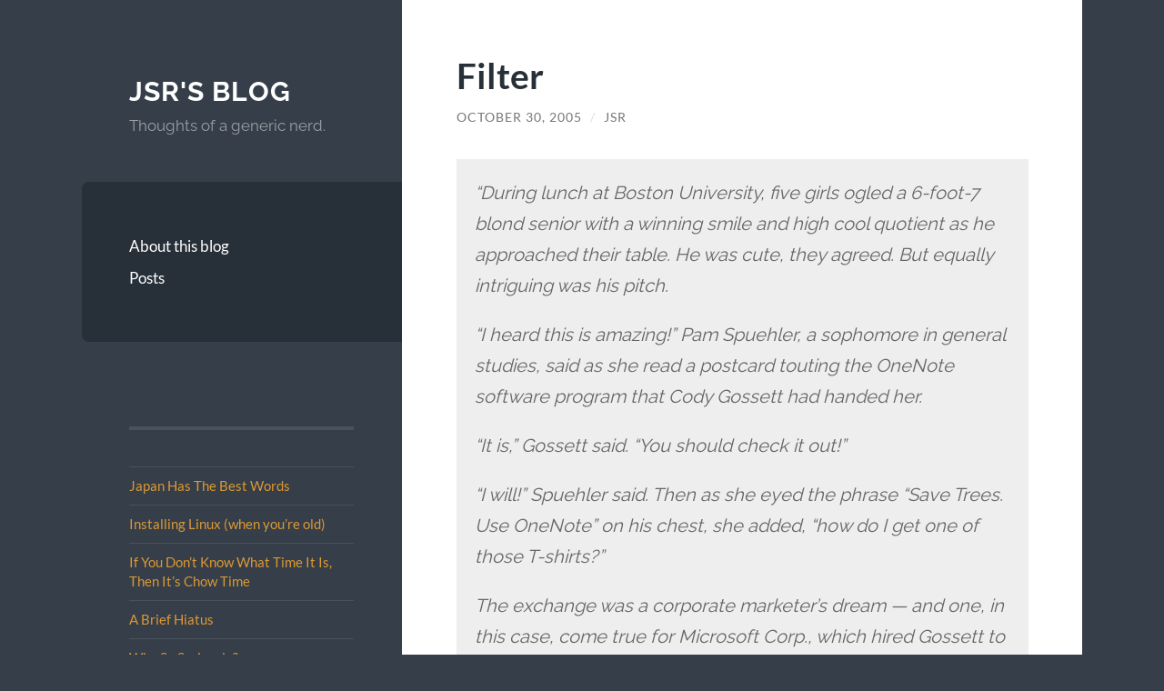

--- FILE ---
content_type: text/html; charset=UTF-8
request_url: https://blog.jsr.com/349/
body_size: 12811
content:
<!DOCTYPE html>

<html lang="en-NZ">

	<head>

		<meta charset="UTF-8">
		<meta name="viewport" content="width=device-width, initial-scale=1.0" >

		<link rel="profile" href="http://gmpg.org/xfn/11">

		<title>Filter &#8211; JSR&#039;s Blog</title>
<meta name='robots' content='max-image-preview:large' />
<link rel="alternate" type="application/rss+xml" title="JSR&#039;s Blog &raquo; Feed" href="https://blog.jsr.com/feed/" />
<link rel="alternate" type="application/rss+xml" title="JSR&#039;s Blog &raquo; Comments Feed" href="https://blog.jsr.com/comments/feed/" />
<link rel="alternate" type="application/rss+xml" title="JSR&#039;s Blog &raquo; Filter Comments Feed" href="https://blog.jsr.com/349/feed/" />
<link rel="alternate" title="oEmbed (JSON)" type="application/json+oembed" href="https://blog.jsr.com/wp-json/oembed/1.0/embed?url=https%3A%2F%2Fblog.jsr.com%2F349%2F" />
<link rel="alternate" title="oEmbed (XML)" type="text/xml+oembed" href="https://blog.jsr.com/wp-json/oembed/1.0/embed?url=https%3A%2F%2Fblog.jsr.com%2F349%2F&#038;format=xml" />
<style id='wp-img-auto-sizes-contain-inline-css' type='text/css'>
img:is([sizes=auto i],[sizes^="auto," i]){contain-intrinsic-size:3000px 1500px}
/*# sourceURL=wp-img-auto-sizes-contain-inline-css */
</style>
<style id='wp-emoji-styles-inline-css' type='text/css'>

	img.wp-smiley, img.emoji {
		display: inline !important;
		border: none !important;
		box-shadow: none !important;
		height: 1em !important;
		width: 1em !important;
		margin: 0 0.07em !important;
		vertical-align: -0.1em !important;
		background: none !important;
		padding: 0 !important;
	}
/*# sourceURL=wp-emoji-styles-inline-css */
</style>
<style id='wp-block-library-inline-css' type='text/css'>
:root{--wp-block-synced-color:#7a00df;--wp-block-synced-color--rgb:122,0,223;--wp-bound-block-color:var(--wp-block-synced-color);--wp-editor-canvas-background:#ddd;--wp-admin-theme-color:#007cba;--wp-admin-theme-color--rgb:0,124,186;--wp-admin-theme-color-darker-10:#006ba1;--wp-admin-theme-color-darker-10--rgb:0,107,160.5;--wp-admin-theme-color-darker-20:#005a87;--wp-admin-theme-color-darker-20--rgb:0,90,135;--wp-admin-border-width-focus:2px}@media (min-resolution:192dpi){:root{--wp-admin-border-width-focus:1.5px}}.wp-element-button{cursor:pointer}:root .has-very-light-gray-background-color{background-color:#eee}:root .has-very-dark-gray-background-color{background-color:#313131}:root .has-very-light-gray-color{color:#eee}:root .has-very-dark-gray-color{color:#313131}:root .has-vivid-green-cyan-to-vivid-cyan-blue-gradient-background{background:linear-gradient(135deg,#00d084,#0693e3)}:root .has-purple-crush-gradient-background{background:linear-gradient(135deg,#34e2e4,#4721fb 50%,#ab1dfe)}:root .has-hazy-dawn-gradient-background{background:linear-gradient(135deg,#faaca8,#dad0ec)}:root .has-subdued-olive-gradient-background{background:linear-gradient(135deg,#fafae1,#67a671)}:root .has-atomic-cream-gradient-background{background:linear-gradient(135deg,#fdd79a,#004a59)}:root .has-nightshade-gradient-background{background:linear-gradient(135deg,#330968,#31cdcf)}:root .has-midnight-gradient-background{background:linear-gradient(135deg,#020381,#2874fc)}:root{--wp--preset--font-size--normal:16px;--wp--preset--font-size--huge:42px}.has-regular-font-size{font-size:1em}.has-larger-font-size{font-size:2.625em}.has-normal-font-size{font-size:var(--wp--preset--font-size--normal)}.has-huge-font-size{font-size:var(--wp--preset--font-size--huge)}.has-text-align-center{text-align:center}.has-text-align-left{text-align:left}.has-text-align-right{text-align:right}.has-fit-text{white-space:nowrap!important}#end-resizable-editor-section{display:none}.aligncenter{clear:both}.items-justified-left{justify-content:flex-start}.items-justified-center{justify-content:center}.items-justified-right{justify-content:flex-end}.items-justified-space-between{justify-content:space-between}.screen-reader-text{border:0;clip-path:inset(50%);height:1px;margin:-1px;overflow:hidden;padding:0;position:absolute;width:1px;word-wrap:normal!important}.screen-reader-text:focus{background-color:#ddd;clip-path:none;color:#444;display:block;font-size:1em;height:auto;left:5px;line-height:normal;padding:15px 23px 14px;text-decoration:none;top:5px;width:auto;z-index:100000}html :where(.has-border-color){border-style:solid}html :where([style*=border-top-color]){border-top-style:solid}html :where([style*=border-right-color]){border-right-style:solid}html :where([style*=border-bottom-color]){border-bottom-style:solid}html :where([style*=border-left-color]){border-left-style:solid}html :where([style*=border-width]){border-style:solid}html :where([style*=border-top-width]){border-top-style:solid}html :where([style*=border-right-width]){border-right-style:solid}html :where([style*=border-bottom-width]){border-bottom-style:solid}html :where([style*=border-left-width]){border-left-style:solid}html :where(img[class*=wp-image-]){height:auto;max-width:100%}:where(figure){margin:0 0 1em}html :where(.is-position-sticky){--wp-admin--admin-bar--position-offset:var(--wp-admin--admin-bar--height,0px)}@media screen and (max-width:600px){html :where(.is-position-sticky){--wp-admin--admin-bar--position-offset:0px}}

/*# sourceURL=wp-block-library-inline-css */
</style><style id='wp-block-latest-posts-inline-css' type='text/css'>
.wp-block-latest-posts{box-sizing:border-box}.wp-block-latest-posts.alignleft{margin-right:2em}.wp-block-latest-posts.alignright{margin-left:2em}.wp-block-latest-posts.wp-block-latest-posts__list{list-style:none}.wp-block-latest-posts.wp-block-latest-posts__list li{clear:both;overflow-wrap:break-word}.wp-block-latest-posts.is-grid{display:flex;flex-wrap:wrap}.wp-block-latest-posts.is-grid li{margin:0 1.25em 1.25em 0;width:100%}@media (min-width:600px){.wp-block-latest-posts.columns-2 li{width:calc(50% - .625em)}.wp-block-latest-posts.columns-2 li:nth-child(2n){margin-right:0}.wp-block-latest-posts.columns-3 li{width:calc(33.33333% - .83333em)}.wp-block-latest-posts.columns-3 li:nth-child(3n){margin-right:0}.wp-block-latest-posts.columns-4 li{width:calc(25% - .9375em)}.wp-block-latest-posts.columns-4 li:nth-child(4n){margin-right:0}.wp-block-latest-posts.columns-5 li{width:calc(20% - 1em)}.wp-block-latest-posts.columns-5 li:nth-child(5n){margin-right:0}.wp-block-latest-posts.columns-6 li{width:calc(16.66667% - 1.04167em)}.wp-block-latest-posts.columns-6 li:nth-child(6n){margin-right:0}}:root :where(.wp-block-latest-posts.is-grid){padding:0}:root :where(.wp-block-latest-posts.wp-block-latest-posts__list){padding-left:0}.wp-block-latest-posts__post-author,.wp-block-latest-posts__post-date{display:block;font-size:.8125em}.wp-block-latest-posts__post-excerpt,.wp-block-latest-posts__post-full-content{margin-bottom:1em;margin-top:.5em}.wp-block-latest-posts__featured-image a{display:inline-block}.wp-block-latest-posts__featured-image img{height:auto;max-width:100%;width:auto}.wp-block-latest-posts__featured-image.alignleft{float:left;margin-right:1em}.wp-block-latest-posts__featured-image.alignright{float:right;margin-left:1em}.wp-block-latest-posts__featured-image.aligncenter{margin-bottom:1em;text-align:center}
/*# sourceURL=https://blog.jsr.com/wp-includes/blocks/latest-posts/style.min.css */
</style>
<style id='wp-block-group-inline-css' type='text/css'>
.wp-block-group{box-sizing:border-box}:where(.wp-block-group.wp-block-group-is-layout-constrained){position:relative}
/*# sourceURL=https://blog.jsr.com/wp-includes/blocks/group/style.min.css */
</style>
<style id='wp-block-social-links-inline-css' type='text/css'>
.wp-block-social-links{background:none;box-sizing:border-box;margin-left:0;padding-left:0;padding-right:0;text-indent:0}.wp-block-social-links .wp-social-link a,.wp-block-social-links .wp-social-link a:hover{border-bottom:0;box-shadow:none;text-decoration:none}.wp-block-social-links .wp-social-link svg{height:1em;width:1em}.wp-block-social-links .wp-social-link span:not(.screen-reader-text){font-size:.65em;margin-left:.5em;margin-right:.5em}.wp-block-social-links.has-small-icon-size{font-size:16px}.wp-block-social-links,.wp-block-social-links.has-normal-icon-size{font-size:24px}.wp-block-social-links.has-large-icon-size{font-size:36px}.wp-block-social-links.has-huge-icon-size{font-size:48px}.wp-block-social-links.aligncenter{display:flex;justify-content:center}.wp-block-social-links.alignright{justify-content:flex-end}.wp-block-social-link{border-radius:9999px;display:block}@media not (prefers-reduced-motion){.wp-block-social-link{transition:transform .1s ease}}.wp-block-social-link{height:auto}.wp-block-social-link a{align-items:center;display:flex;line-height:0}.wp-block-social-link:hover{transform:scale(1.1)}.wp-block-social-links .wp-block-social-link.wp-social-link{display:inline-block;margin:0;padding:0}.wp-block-social-links .wp-block-social-link.wp-social-link .wp-block-social-link-anchor,.wp-block-social-links .wp-block-social-link.wp-social-link .wp-block-social-link-anchor svg,.wp-block-social-links .wp-block-social-link.wp-social-link .wp-block-social-link-anchor:active,.wp-block-social-links .wp-block-social-link.wp-social-link .wp-block-social-link-anchor:hover,.wp-block-social-links .wp-block-social-link.wp-social-link .wp-block-social-link-anchor:visited{color:currentColor;fill:currentColor}:where(.wp-block-social-links:not(.is-style-logos-only)) .wp-social-link{background-color:#f0f0f0;color:#444}:where(.wp-block-social-links:not(.is-style-logos-only)) .wp-social-link-amazon{background-color:#f90;color:#fff}:where(.wp-block-social-links:not(.is-style-logos-only)) .wp-social-link-bandcamp{background-color:#1ea0c3;color:#fff}:where(.wp-block-social-links:not(.is-style-logos-only)) .wp-social-link-behance{background-color:#0757fe;color:#fff}:where(.wp-block-social-links:not(.is-style-logos-only)) .wp-social-link-bluesky{background-color:#0a7aff;color:#fff}:where(.wp-block-social-links:not(.is-style-logos-only)) .wp-social-link-codepen{background-color:#1e1f26;color:#fff}:where(.wp-block-social-links:not(.is-style-logos-only)) .wp-social-link-deviantart{background-color:#02e49b;color:#fff}:where(.wp-block-social-links:not(.is-style-logos-only)) .wp-social-link-discord{background-color:#5865f2;color:#fff}:where(.wp-block-social-links:not(.is-style-logos-only)) .wp-social-link-dribbble{background-color:#e94c89;color:#fff}:where(.wp-block-social-links:not(.is-style-logos-only)) .wp-social-link-dropbox{background-color:#4280ff;color:#fff}:where(.wp-block-social-links:not(.is-style-logos-only)) .wp-social-link-etsy{background-color:#f45800;color:#fff}:where(.wp-block-social-links:not(.is-style-logos-only)) .wp-social-link-facebook{background-color:#0866ff;color:#fff}:where(.wp-block-social-links:not(.is-style-logos-only)) .wp-social-link-fivehundredpx{background-color:#000;color:#fff}:where(.wp-block-social-links:not(.is-style-logos-only)) .wp-social-link-flickr{background-color:#0461dd;color:#fff}:where(.wp-block-social-links:not(.is-style-logos-only)) .wp-social-link-foursquare{background-color:#e65678;color:#fff}:where(.wp-block-social-links:not(.is-style-logos-only)) .wp-social-link-github{background-color:#24292d;color:#fff}:where(.wp-block-social-links:not(.is-style-logos-only)) .wp-social-link-goodreads{background-color:#eceadd;color:#382110}:where(.wp-block-social-links:not(.is-style-logos-only)) .wp-social-link-google{background-color:#ea4434;color:#fff}:where(.wp-block-social-links:not(.is-style-logos-only)) .wp-social-link-gravatar{background-color:#1d4fc4;color:#fff}:where(.wp-block-social-links:not(.is-style-logos-only)) .wp-social-link-instagram{background-color:#f00075;color:#fff}:where(.wp-block-social-links:not(.is-style-logos-only)) .wp-social-link-lastfm{background-color:#e21b24;color:#fff}:where(.wp-block-social-links:not(.is-style-logos-only)) .wp-social-link-linkedin{background-color:#0d66c2;color:#fff}:where(.wp-block-social-links:not(.is-style-logos-only)) .wp-social-link-mastodon{background-color:#3288d4;color:#fff}:where(.wp-block-social-links:not(.is-style-logos-only)) .wp-social-link-medium{background-color:#000;color:#fff}:where(.wp-block-social-links:not(.is-style-logos-only)) .wp-social-link-meetup{background-color:#f6405f;color:#fff}:where(.wp-block-social-links:not(.is-style-logos-only)) .wp-social-link-patreon{background-color:#000;color:#fff}:where(.wp-block-social-links:not(.is-style-logos-only)) .wp-social-link-pinterest{background-color:#e60122;color:#fff}:where(.wp-block-social-links:not(.is-style-logos-only)) .wp-social-link-pocket{background-color:#ef4155;color:#fff}:where(.wp-block-social-links:not(.is-style-logos-only)) .wp-social-link-reddit{background-color:#ff4500;color:#fff}:where(.wp-block-social-links:not(.is-style-logos-only)) .wp-social-link-skype{background-color:#0478d7;color:#fff}:where(.wp-block-social-links:not(.is-style-logos-only)) .wp-social-link-snapchat{background-color:#fefc00;color:#fff;stroke:#000}:where(.wp-block-social-links:not(.is-style-logos-only)) .wp-social-link-soundcloud{background-color:#ff5600;color:#fff}:where(.wp-block-social-links:not(.is-style-logos-only)) .wp-social-link-spotify{background-color:#1bd760;color:#fff}:where(.wp-block-social-links:not(.is-style-logos-only)) .wp-social-link-telegram{background-color:#2aabee;color:#fff}:where(.wp-block-social-links:not(.is-style-logos-only)) .wp-social-link-threads{background-color:#000;color:#fff}:where(.wp-block-social-links:not(.is-style-logos-only)) .wp-social-link-tiktok{background-color:#000;color:#fff}:where(.wp-block-social-links:not(.is-style-logos-only)) .wp-social-link-tumblr{background-color:#011835;color:#fff}:where(.wp-block-social-links:not(.is-style-logos-only)) .wp-social-link-twitch{background-color:#6440a4;color:#fff}:where(.wp-block-social-links:not(.is-style-logos-only)) .wp-social-link-twitter{background-color:#1da1f2;color:#fff}:where(.wp-block-social-links:not(.is-style-logos-only)) .wp-social-link-vimeo{background-color:#1eb7ea;color:#fff}:where(.wp-block-social-links:not(.is-style-logos-only)) .wp-social-link-vk{background-color:#4680c2;color:#fff}:where(.wp-block-social-links:not(.is-style-logos-only)) .wp-social-link-wordpress{background-color:#3499cd;color:#fff}:where(.wp-block-social-links:not(.is-style-logos-only)) .wp-social-link-whatsapp{background-color:#25d366;color:#fff}:where(.wp-block-social-links:not(.is-style-logos-only)) .wp-social-link-x{background-color:#000;color:#fff}:where(.wp-block-social-links:not(.is-style-logos-only)) .wp-social-link-yelp{background-color:#d32422;color:#fff}:where(.wp-block-social-links:not(.is-style-logos-only)) .wp-social-link-youtube{background-color:red;color:#fff}:where(.wp-block-social-links.is-style-logos-only) .wp-social-link{background:none}:where(.wp-block-social-links.is-style-logos-only) .wp-social-link svg{height:1.25em;width:1.25em}:where(.wp-block-social-links.is-style-logos-only) .wp-social-link-amazon{color:#f90}:where(.wp-block-social-links.is-style-logos-only) .wp-social-link-bandcamp{color:#1ea0c3}:where(.wp-block-social-links.is-style-logos-only) .wp-social-link-behance{color:#0757fe}:where(.wp-block-social-links.is-style-logos-only) .wp-social-link-bluesky{color:#0a7aff}:where(.wp-block-social-links.is-style-logos-only) .wp-social-link-codepen{color:#1e1f26}:where(.wp-block-social-links.is-style-logos-only) .wp-social-link-deviantart{color:#02e49b}:where(.wp-block-social-links.is-style-logos-only) .wp-social-link-discord{color:#5865f2}:where(.wp-block-social-links.is-style-logos-only) .wp-social-link-dribbble{color:#e94c89}:where(.wp-block-social-links.is-style-logos-only) .wp-social-link-dropbox{color:#4280ff}:where(.wp-block-social-links.is-style-logos-only) .wp-social-link-etsy{color:#f45800}:where(.wp-block-social-links.is-style-logos-only) .wp-social-link-facebook{color:#0866ff}:where(.wp-block-social-links.is-style-logos-only) .wp-social-link-fivehundredpx{color:#000}:where(.wp-block-social-links.is-style-logos-only) .wp-social-link-flickr{color:#0461dd}:where(.wp-block-social-links.is-style-logos-only) .wp-social-link-foursquare{color:#e65678}:where(.wp-block-social-links.is-style-logos-only) .wp-social-link-github{color:#24292d}:where(.wp-block-social-links.is-style-logos-only) .wp-social-link-goodreads{color:#382110}:where(.wp-block-social-links.is-style-logos-only) .wp-social-link-google{color:#ea4434}:where(.wp-block-social-links.is-style-logos-only) .wp-social-link-gravatar{color:#1d4fc4}:where(.wp-block-social-links.is-style-logos-only) .wp-social-link-instagram{color:#f00075}:where(.wp-block-social-links.is-style-logos-only) .wp-social-link-lastfm{color:#e21b24}:where(.wp-block-social-links.is-style-logos-only) .wp-social-link-linkedin{color:#0d66c2}:where(.wp-block-social-links.is-style-logos-only) .wp-social-link-mastodon{color:#3288d4}:where(.wp-block-social-links.is-style-logos-only) .wp-social-link-medium{color:#000}:where(.wp-block-social-links.is-style-logos-only) .wp-social-link-meetup{color:#f6405f}:where(.wp-block-social-links.is-style-logos-only) .wp-social-link-patreon{color:#000}:where(.wp-block-social-links.is-style-logos-only) .wp-social-link-pinterest{color:#e60122}:where(.wp-block-social-links.is-style-logos-only) .wp-social-link-pocket{color:#ef4155}:where(.wp-block-social-links.is-style-logos-only) .wp-social-link-reddit{color:#ff4500}:where(.wp-block-social-links.is-style-logos-only) .wp-social-link-skype{color:#0478d7}:where(.wp-block-social-links.is-style-logos-only) .wp-social-link-snapchat{color:#fff;stroke:#000}:where(.wp-block-social-links.is-style-logos-only) .wp-social-link-soundcloud{color:#ff5600}:where(.wp-block-social-links.is-style-logos-only) .wp-social-link-spotify{color:#1bd760}:where(.wp-block-social-links.is-style-logos-only) .wp-social-link-telegram{color:#2aabee}:where(.wp-block-social-links.is-style-logos-only) .wp-social-link-threads{color:#000}:where(.wp-block-social-links.is-style-logos-only) .wp-social-link-tiktok{color:#000}:where(.wp-block-social-links.is-style-logos-only) .wp-social-link-tumblr{color:#011835}:where(.wp-block-social-links.is-style-logos-only) .wp-social-link-twitch{color:#6440a4}:where(.wp-block-social-links.is-style-logos-only) .wp-social-link-twitter{color:#1da1f2}:where(.wp-block-social-links.is-style-logos-only) .wp-social-link-vimeo{color:#1eb7ea}:where(.wp-block-social-links.is-style-logos-only) .wp-social-link-vk{color:#4680c2}:where(.wp-block-social-links.is-style-logos-only) .wp-social-link-whatsapp{color:#25d366}:where(.wp-block-social-links.is-style-logos-only) .wp-social-link-wordpress{color:#3499cd}:where(.wp-block-social-links.is-style-logos-only) .wp-social-link-x{color:#000}:where(.wp-block-social-links.is-style-logos-only) .wp-social-link-yelp{color:#d32422}:where(.wp-block-social-links.is-style-logos-only) .wp-social-link-youtube{color:red}.wp-block-social-links.is-style-pill-shape .wp-social-link{width:auto}:root :where(.wp-block-social-links .wp-social-link a){padding:.25em}:root :where(.wp-block-social-links.is-style-logos-only .wp-social-link a){padding:0}:root :where(.wp-block-social-links.is-style-pill-shape .wp-social-link a){padding-left:.6666666667em;padding-right:.6666666667em}.wp-block-social-links:not(.has-icon-color):not(.has-icon-background-color) .wp-social-link-snapchat .wp-block-social-link-label{color:#000}
/*# sourceURL=https://blog.jsr.com/wp-includes/blocks/social-links/style.min.css */
</style>
<style id='global-styles-inline-css' type='text/css'>
:root{--wp--preset--aspect-ratio--square: 1;--wp--preset--aspect-ratio--4-3: 4/3;--wp--preset--aspect-ratio--3-4: 3/4;--wp--preset--aspect-ratio--3-2: 3/2;--wp--preset--aspect-ratio--2-3: 2/3;--wp--preset--aspect-ratio--16-9: 16/9;--wp--preset--aspect-ratio--9-16: 9/16;--wp--preset--color--black: #272F38;--wp--preset--color--cyan-bluish-gray: #abb8c3;--wp--preset--color--white: #fff;--wp--preset--color--pale-pink: #f78da7;--wp--preset--color--vivid-red: #cf2e2e;--wp--preset--color--luminous-vivid-orange: #ff6900;--wp--preset--color--luminous-vivid-amber: #fcb900;--wp--preset--color--light-green-cyan: #7bdcb5;--wp--preset--color--vivid-green-cyan: #00d084;--wp--preset--color--pale-cyan-blue: #8ed1fc;--wp--preset--color--vivid-cyan-blue: #0693e3;--wp--preset--color--vivid-purple: #9b51e0;--wp--preset--color--accent: #dd9933;--wp--preset--color--dark-gray: #444;--wp--preset--color--medium-gray: #666;--wp--preset--color--light-gray: #888;--wp--preset--gradient--vivid-cyan-blue-to-vivid-purple: linear-gradient(135deg,rgb(6,147,227) 0%,rgb(155,81,224) 100%);--wp--preset--gradient--light-green-cyan-to-vivid-green-cyan: linear-gradient(135deg,rgb(122,220,180) 0%,rgb(0,208,130) 100%);--wp--preset--gradient--luminous-vivid-amber-to-luminous-vivid-orange: linear-gradient(135deg,rgb(252,185,0) 0%,rgb(255,105,0) 100%);--wp--preset--gradient--luminous-vivid-orange-to-vivid-red: linear-gradient(135deg,rgb(255,105,0) 0%,rgb(207,46,46) 100%);--wp--preset--gradient--very-light-gray-to-cyan-bluish-gray: linear-gradient(135deg,rgb(238,238,238) 0%,rgb(169,184,195) 100%);--wp--preset--gradient--cool-to-warm-spectrum: linear-gradient(135deg,rgb(74,234,220) 0%,rgb(151,120,209) 20%,rgb(207,42,186) 40%,rgb(238,44,130) 60%,rgb(251,105,98) 80%,rgb(254,248,76) 100%);--wp--preset--gradient--blush-light-purple: linear-gradient(135deg,rgb(255,206,236) 0%,rgb(152,150,240) 100%);--wp--preset--gradient--blush-bordeaux: linear-gradient(135deg,rgb(254,205,165) 0%,rgb(254,45,45) 50%,rgb(107,0,62) 100%);--wp--preset--gradient--luminous-dusk: linear-gradient(135deg,rgb(255,203,112) 0%,rgb(199,81,192) 50%,rgb(65,88,208) 100%);--wp--preset--gradient--pale-ocean: linear-gradient(135deg,rgb(255,245,203) 0%,rgb(182,227,212) 50%,rgb(51,167,181) 100%);--wp--preset--gradient--electric-grass: linear-gradient(135deg,rgb(202,248,128) 0%,rgb(113,206,126) 100%);--wp--preset--gradient--midnight: linear-gradient(135deg,rgb(2,3,129) 0%,rgb(40,116,252) 100%);--wp--preset--font-size--small: 16px;--wp--preset--font-size--medium: 20px;--wp--preset--font-size--large: 24px;--wp--preset--font-size--x-large: 42px;--wp--preset--font-size--regular: 18px;--wp--preset--font-size--larger: 32px;--wp--preset--spacing--20: 0.44rem;--wp--preset--spacing--30: 0.67rem;--wp--preset--spacing--40: 1rem;--wp--preset--spacing--50: 1.5rem;--wp--preset--spacing--60: 2.25rem;--wp--preset--spacing--70: 3.38rem;--wp--preset--spacing--80: 5.06rem;--wp--preset--shadow--natural: 6px 6px 9px rgba(0, 0, 0, 0.2);--wp--preset--shadow--deep: 12px 12px 50px rgba(0, 0, 0, 0.4);--wp--preset--shadow--sharp: 6px 6px 0px rgba(0, 0, 0, 0.2);--wp--preset--shadow--outlined: 6px 6px 0px -3px rgb(255, 255, 255), 6px 6px rgb(0, 0, 0);--wp--preset--shadow--crisp: 6px 6px 0px rgb(0, 0, 0);}:where(.is-layout-flex){gap: 0.5em;}:where(.is-layout-grid){gap: 0.5em;}body .is-layout-flex{display: flex;}.is-layout-flex{flex-wrap: wrap;align-items: center;}.is-layout-flex > :is(*, div){margin: 0;}body .is-layout-grid{display: grid;}.is-layout-grid > :is(*, div){margin: 0;}:where(.wp-block-columns.is-layout-flex){gap: 2em;}:where(.wp-block-columns.is-layout-grid){gap: 2em;}:where(.wp-block-post-template.is-layout-flex){gap: 1.25em;}:where(.wp-block-post-template.is-layout-grid){gap: 1.25em;}.has-black-color{color: var(--wp--preset--color--black) !important;}.has-cyan-bluish-gray-color{color: var(--wp--preset--color--cyan-bluish-gray) !important;}.has-white-color{color: var(--wp--preset--color--white) !important;}.has-pale-pink-color{color: var(--wp--preset--color--pale-pink) !important;}.has-vivid-red-color{color: var(--wp--preset--color--vivid-red) !important;}.has-luminous-vivid-orange-color{color: var(--wp--preset--color--luminous-vivid-orange) !important;}.has-luminous-vivid-amber-color{color: var(--wp--preset--color--luminous-vivid-amber) !important;}.has-light-green-cyan-color{color: var(--wp--preset--color--light-green-cyan) !important;}.has-vivid-green-cyan-color{color: var(--wp--preset--color--vivid-green-cyan) !important;}.has-pale-cyan-blue-color{color: var(--wp--preset--color--pale-cyan-blue) !important;}.has-vivid-cyan-blue-color{color: var(--wp--preset--color--vivid-cyan-blue) !important;}.has-vivid-purple-color{color: var(--wp--preset--color--vivid-purple) !important;}.has-black-background-color{background-color: var(--wp--preset--color--black) !important;}.has-cyan-bluish-gray-background-color{background-color: var(--wp--preset--color--cyan-bluish-gray) !important;}.has-white-background-color{background-color: var(--wp--preset--color--white) !important;}.has-pale-pink-background-color{background-color: var(--wp--preset--color--pale-pink) !important;}.has-vivid-red-background-color{background-color: var(--wp--preset--color--vivid-red) !important;}.has-luminous-vivid-orange-background-color{background-color: var(--wp--preset--color--luminous-vivid-orange) !important;}.has-luminous-vivid-amber-background-color{background-color: var(--wp--preset--color--luminous-vivid-amber) !important;}.has-light-green-cyan-background-color{background-color: var(--wp--preset--color--light-green-cyan) !important;}.has-vivid-green-cyan-background-color{background-color: var(--wp--preset--color--vivid-green-cyan) !important;}.has-pale-cyan-blue-background-color{background-color: var(--wp--preset--color--pale-cyan-blue) !important;}.has-vivid-cyan-blue-background-color{background-color: var(--wp--preset--color--vivid-cyan-blue) !important;}.has-vivid-purple-background-color{background-color: var(--wp--preset--color--vivid-purple) !important;}.has-black-border-color{border-color: var(--wp--preset--color--black) !important;}.has-cyan-bluish-gray-border-color{border-color: var(--wp--preset--color--cyan-bluish-gray) !important;}.has-white-border-color{border-color: var(--wp--preset--color--white) !important;}.has-pale-pink-border-color{border-color: var(--wp--preset--color--pale-pink) !important;}.has-vivid-red-border-color{border-color: var(--wp--preset--color--vivid-red) !important;}.has-luminous-vivid-orange-border-color{border-color: var(--wp--preset--color--luminous-vivid-orange) !important;}.has-luminous-vivid-amber-border-color{border-color: var(--wp--preset--color--luminous-vivid-amber) !important;}.has-light-green-cyan-border-color{border-color: var(--wp--preset--color--light-green-cyan) !important;}.has-vivid-green-cyan-border-color{border-color: var(--wp--preset--color--vivid-green-cyan) !important;}.has-pale-cyan-blue-border-color{border-color: var(--wp--preset--color--pale-cyan-blue) !important;}.has-vivid-cyan-blue-border-color{border-color: var(--wp--preset--color--vivid-cyan-blue) !important;}.has-vivid-purple-border-color{border-color: var(--wp--preset--color--vivid-purple) !important;}.has-vivid-cyan-blue-to-vivid-purple-gradient-background{background: var(--wp--preset--gradient--vivid-cyan-blue-to-vivid-purple) !important;}.has-light-green-cyan-to-vivid-green-cyan-gradient-background{background: var(--wp--preset--gradient--light-green-cyan-to-vivid-green-cyan) !important;}.has-luminous-vivid-amber-to-luminous-vivid-orange-gradient-background{background: var(--wp--preset--gradient--luminous-vivid-amber-to-luminous-vivid-orange) !important;}.has-luminous-vivid-orange-to-vivid-red-gradient-background{background: var(--wp--preset--gradient--luminous-vivid-orange-to-vivid-red) !important;}.has-very-light-gray-to-cyan-bluish-gray-gradient-background{background: var(--wp--preset--gradient--very-light-gray-to-cyan-bluish-gray) !important;}.has-cool-to-warm-spectrum-gradient-background{background: var(--wp--preset--gradient--cool-to-warm-spectrum) !important;}.has-blush-light-purple-gradient-background{background: var(--wp--preset--gradient--blush-light-purple) !important;}.has-blush-bordeaux-gradient-background{background: var(--wp--preset--gradient--blush-bordeaux) !important;}.has-luminous-dusk-gradient-background{background: var(--wp--preset--gradient--luminous-dusk) !important;}.has-pale-ocean-gradient-background{background: var(--wp--preset--gradient--pale-ocean) !important;}.has-electric-grass-gradient-background{background: var(--wp--preset--gradient--electric-grass) !important;}.has-midnight-gradient-background{background: var(--wp--preset--gradient--midnight) !important;}.has-small-font-size{font-size: var(--wp--preset--font-size--small) !important;}.has-medium-font-size{font-size: var(--wp--preset--font-size--medium) !important;}.has-large-font-size{font-size: var(--wp--preset--font-size--large) !important;}.has-x-large-font-size{font-size: var(--wp--preset--font-size--x-large) !important;}
/*# sourceURL=global-styles-inline-css */
</style>

<style id='classic-theme-styles-inline-css' type='text/css'>
/*! This file is auto-generated */
.wp-block-button__link{color:#fff;background-color:#32373c;border-radius:9999px;box-shadow:none;text-decoration:none;padding:calc(.667em + 2px) calc(1.333em + 2px);font-size:1.125em}.wp-block-file__button{background:#32373c;color:#fff;text-decoration:none}
/*# sourceURL=/wp-includes/css/classic-themes.min.css */
</style>
<link rel='stylesheet' id='wilson_fonts-css' href='https://blog.jsr.com/wp-content/themes/wilson/assets/css/fonts.css?ver=6.9' type='text/css' media='all' />
<link rel='stylesheet' id='wilson_style-css' href='https://blog.jsr.com/wp-content/themes/wilson/style.css?ver=2.1.3' type='text/css' media='all' />
<script type="text/javascript" src="https://blog.jsr.com/wp-includes/js/jquery/jquery.min.js?ver=3.7.1" id="jquery-core-js"></script>
<script type="text/javascript" src="https://blog.jsr.com/wp-includes/js/jquery/jquery-migrate.min.js?ver=3.4.1" id="jquery-migrate-js"></script>
<script type="text/javascript" src="https://blog.jsr.com/wp-content/themes/wilson/assets/js/global.js?ver=2.1.3" id="wilson_global-js"></script>
<link rel="https://api.w.org/" href="https://blog.jsr.com/wp-json/" /><link rel="alternate" title="JSON" type="application/json" href="https://blog.jsr.com/wp-json/wp/v2/posts/384" /><link rel="EditURI" type="application/rsd+xml" title="RSD" href="https://blog.jsr.com/xmlrpc.php?rsd" />
<meta name="generator" content="WordPress 6.9" />
<link rel="canonical" href="https://blog.jsr.com/349/" />
<link rel='shortlink' href='https://blog.jsr.com/?p=384' />
<style type="text/css">.featured-media .sticky-post { background-color: #dd9933; }.post-content a.more-link:hover { background-color: #dd9933; }.post-content fieldset legend { background-color: #dd9933; }:root .has-accent-background-color { background-color: #dd9933; }.archive-nav a:hover { background-color: #dd9933; }.tagcloud a:hover { background-color: #dd9933; }.mobile-menu a:hover { background-color: #dd9933; }button:hover { background-color: #dd9933; }.button:hover { background-color: #dd9933; }.faux-button:hover { background-color: #dd9933; }a.more-link:hover { background-color: #dd9933; }.wp-block-button__link:hover { background-color: #dd9933; }.wp-block-file__button:hover { background-color: #dd9933; }input[type="button"]:hover { background-color: #dd9933; }input[type="reset"]:hover { background-color: #dd9933; }input[type="submit"]:hover { background-color: #dd9933; }a { color: #dd9933; }.blog-title a:hover { color: #dd9933; }.blog-menu a:hover { color: #dd9933; }.blog-menu .current-menu-item > a { color: #dd9933; }.post-title a:hover { color: #dd9933; }.post-meta a:hover { color: #dd9933; }.blog .format-quote blockquote cite a:hover { color: #dd9933; }:root .has-accent-color { color: #dd9933; }.post-cat-tags a { color: #dd9933; }.post-cat-tags a:hover { color: #dd9933; }.logged-in-as a { color: #dd9933; }.logged-in-as a:hover { color: #dd9933; }.comment-meta-content cite a:hover { color: #dd9933; }.comment-meta-content p a:hover { color: #dd9933; }.comment-actions a:hover { color: #dd9933; }#cancel-comment-reply-link { color: #dd9933; }#cancel-comment-reply-link:hover { color: #dd9933; }.comment-nav-below a:hover { color: #dd9933; }.widget-title a { color: #dd9933; }.widget-title a:hover { color: #dd9933; }.widget_text a { color: #dd9933; }.widget_text a:hover { color: #dd9933; }.widget_rss a { color: #dd9933; }.widget_rss a:hover { color: #dd9933; }.widget_archive a { color: #dd9933; }.widget_archive a:hover { color: #dd9933; }.widget_links a { color: #dd9933; }.widget_links a:hover { color: #dd9933; }.widget_recent_comments a { color: #dd9933; }.widget_recent_comments a:hover { color: #dd9933; }.widget_recent_entries a { color: #dd9933; }.widget_recent_entries a:hover { color: #dd9933; }.widget_categories a { color: #dd9933; }.widget_categories a:hover { color: #dd9933; }.widget_meta a { color: #dd9933; }.widget_meta a:hover { color: #dd9933; }.widget_recent_comments a { color: #dd9933; }.widget_pages a { color: #dd9933; }.widget_pages a:hover { color: #dd9933; }#wp-calendar a { color: #dd9933; }#wp-calendar a:hover { color: #dd9933; }#wp-calendar tfoot a:hover { color: #dd9933; }.widgetmore a { color: #dd9933; }.widgetmore a:hover { color: #dd9933; }</style><!-- /Customizer CSS --><link rel="icon" href="https://blog.jsr.com/wp-content/uploads/2021/11/cropped-jsr-logo-no-text-32x32.png" sizes="32x32" />
<link rel="icon" href="https://blog.jsr.com/wp-content/uploads/2021/11/cropped-jsr-logo-no-text-192x192.png" sizes="192x192" />
<link rel="apple-touch-icon" href="https://blog.jsr.com/wp-content/uploads/2021/11/cropped-jsr-logo-no-text-180x180.png" />
<meta name="msapplication-TileImage" content="https://blog.jsr.com/wp-content/uploads/2021/11/cropped-jsr-logo-no-text-270x270.png" />

	</head>
	
	<body class="wp-singular post-template-default single single-post postid-384 single-format-standard wp-theme-wilson">

		
		<a class="skip-link button" href="#site-content">Skip to the content</a>
	
		<div class="wrapper">
	
			<header class="sidebar" id="site-header">
							
				<div class="blog-header">

									
						<div class="blog-info">
						
															<div class="blog-title">
									<a href="https://blog.jsr.com" rel="home">JSR&#039;s Blog</a>
								</div>
														
															<p class="blog-description">Thoughts of a generic nerd.</p>
													
						</div><!-- .blog-info -->
						
					
				</div><!-- .blog-header -->
				
				<div class="nav-toggle toggle">
				
					<p>
						<span class="show">Show menu</span>
						<span class="hide">Hide menu</span>
					</p>
				
					<div class="bars">
							
						<div class="bar"></div>
						<div class="bar"></div>
						<div class="bar"></div>
						
						<div class="clear"></div>
						
					</div><!-- .bars -->
				
				</div><!-- .nav-toggle -->
				
				<div class="blog-menu">
			
					<ul class="navigation">
					
						<li id="menu-item-3330" class="menu-item menu-item-type-post_type menu-item-object-page menu-item-home menu-item-3330"><a href="https://blog.jsr.com/">About this blog</a></li>
<li id="menu-item-12110" class="menu-item menu-item-type-post_type menu-item-object-page current_page_parent menu-item-12110"><a href="https://blog.jsr.com/blog/">Posts</a></li>
												
					</ul><!-- .navigation -->
				</div><!-- .blog-menu -->
				
				<div class="mobile-menu">
						 
					<ul class="navigation">
					
						<li class="menu-item menu-item-type-post_type menu-item-object-page menu-item-home menu-item-3330"><a href="https://blog.jsr.com/">About this blog</a></li>
<li class="menu-item menu-item-type-post_type menu-item-object-page current_page_parent menu-item-12110"><a href="https://blog.jsr.com/blog/">Posts</a></li>
						
					</ul>
					 
				</div><!-- .mobile-menu -->
				
				
					<div class="widgets" role="complementary">
					
						<div id="block-5" class="widget widget_block"><div class="widget-content">
<div class="wp-block-group"><div class="wp-block-group__inner-container is-layout-flow wp-block-group-is-layout-flow">
<ul class="wp-block-social-links is-layout-flex wp-block-social-links-is-layout-flex"></ul>
</div></div>
</div></div><div id="block-3" class="widget widget_block widget_recent_entries"><div class="widget-content"><ul class="wp-block-latest-posts__list wp-block-latest-posts"><li><a class="wp-block-latest-posts__post-title" href="https://blog.jsr.com/japan-has-the-best-words/">Japan Has The Best Words</a></li>
<li><a class="wp-block-latest-posts__post-title" href="https://blog.jsr.com/installing-linux-when-youre-old/">Installing Linux (when you&#8217;re old)</a></li>
<li><a class="wp-block-latest-posts__post-title" href="https://blog.jsr.com/if-you-dont-know-what-time-it-is-then-its-chow-time/">If You Don&#8217;t Know What Time It Is, Then It&#8217;s Chow Time</a></li>
<li><a class="wp-block-latest-posts__post-title" href="https://blog.jsr.com/a-brief-hiatus/">A Brief Hiatus</a></li>
<li><a class="wp-block-latest-posts__post-title" href="https://blog.jsr.com/why-so-seriously/">Why So Seriously?</a></li>
<li><a class="wp-block-latest-posts__post-title" href="https://blog.jsr.com/i-hope-i-spelt-vignette-correctly/">I Hope I Spelt &#8220;Vignette&#8221; Correctly.</a></li>
<li><a class="wp-block-latest-posts__post-title" href="https://blog.jsr.com/we-have-such-sights-to-show-you/">We Have Such Sights To Show You</a></li>
<li><a class="wp-block-latest-posts__post-title" href="https://blog.jsr.com/inexplicable-also-delightful/">Inexplicable, also Delightful.</a></li>
<li><a class="wp-block-latest-posts__post-title" href="https://blog.jsr.com/ding/">Ding!</a></li>
<li><a class="wp-block-latest-posts__post-title" href="https://blog.jsr.com/the-time-is-nearly-upon-us/">The Time Is Nearly Upon Us.</a></li>
<li><a class="wp-block-latest-posts__post-title" href="https://blog.jsr.com/south-korea-to-be-nibbled-to-death-by-ducks/">South Korea To Be Nibbled To Death By Ducks.</a></li>
<li><a class="wp-block-latest-posts__post-title" href="https://blog.jsr.com/loktar-ogar/">Lok&#8217;tar Ogar!</a></li>
<li><a class="wp-block-latest-posts__post-title" href="https://blog.jsr.com/nomenclature/">Nomenclature</a></li>
<li><a class="wp-block-latest-posts__post-title" href="https://blog.jsr.com/midshipman-bravey-mcnoblepeasant-reporting-for-duty/">Midshipman Bravey McNoblePeasant, Reporting For Duty.</a></li>
<li><a class="wp-block-latest-posts__post-title" href="https://blog.jsr.com/gentrificiate/">GENTRIFICIATE!</a></li>
<li><a class="wp-block-latest-posts__post-title" href="https://blog.jsr.com/defending-the-frontier/">Defending The Frontier</a></li>
<li><a class="wp-block-latest-posts__post-title" href="https://blog.jsr.com/its-go-time/">IT&#8217;S GO TIME!</a></li>
<li><a class="wp-block-latest-posts__post-title" href="https://blog.jsr.com/harp-on-about-the-tiger/">Harp On About The Tiger</a></li>
<li><a class="wp-block-latest-posts__post-title" href="https://blog.jsr.com/gibson-accomplished/">Gibson Accomplished.</a></li>
<li><a class="wp-block-latest-posts__post-title" href="https://blog.jsr.com/one-free-hill/">One Free Hill</a></li>
<li><a class="wp-block-latest-posts__post-title" href="https://blog.jsr.com/oi-u2-no/">Oi! U2! NO!</a></li>
<li><a class="wp-block-latest-posts__post-title" href="https://blog.jsr.com/welp/">Welp.</a></li>
<li><a class="wp-block-latest-posts__post-title" href="https://blog.jsr.com/fly-new-whip/">Fly New Whip</a></li>
<li><a class="wp-block-latest-posts__post-title" href="https://blog.jsr.com/100-riffs-a-brief-history-of-rock-n-roll/">100 Riffs (A Brief History of Rock N&#8217; Roll)</a></li>
<li><a class="wp-block-latest-posts__post-title" href="https://blog.jsr.com/moved-from-tumblr/">Moved from Tumblr</a></li>
<li><a class="wp-block-latest-posts__post-title" href="https://blog.jsr.com/the-greatest-name-in-the-world/">The Greatest Name In The World</a></li>
<li><a class="wp-block-latest-posts__post-title" href="https://blog.jsr.com/captains-log-heh-i-said-log-computer-erase/">Captains Log &#8230; Heh, I said &#8220;Log&#8221; &#8230; computer, erase that.</a></li>
<li><a class="wp-block-latest-posts__post-title" href="https://blog.jsr.com/lies-damned-lies-and-comparing-nz-broadband-to-other/">Lies, Damned Lies, and Comparing NZ Broadband To Other Countries.</a></li>
<li><a class="wp-block-latest-posts__post-title" href="https://blog.jsr.com/sky-tv/">Sky TV</a></li>
<li><a class="wp-block-latest-posts__post-title" href="https://blog.jsr.com/poor-hufflepuff-you-suck/">Poor Hufflepuff. You suck.</a></li>
<li><a class="wp-block-latest-posts__post-title" href="https://blog.jsr.com/a-dick-koan/">A Dick Koan</a></li>
<li><a class="wp-block-latest-posts__post-title" href="https://blog.jsr.com/odd-numbered-pumps-only-on-mondays-unless-its/">Odd numbered pumps only. On mondays. Unless it&#8217;s winter.</a></li>
<li><a class="wp-block-latest-posts__post-title" href="https://blog.jsr.com/left-wing-right-wing-northrend/">Left wing, Right wing, Northrend.</a></li>
<li><a class="wp-block-latest-posts__post-title" href="https://blog.jsr.com/bike-repair-log-gear-change/">Bike Repair Log: Gear Change</a></li>
<li><a class="wp-block-latest-posts__post-title" href="https://blog.jsr.com/taxonomic-nomenclature/">Taxonomic Nomenclature</a></li>
<li><a class="wp-block-latest-posts__post-title" href="https://blog.jsr.com/stay-a-while-and-listen/">Stay a while &#8230; and listen.</a></li>
<li><a class="wp-block-latest-posts__post-title" href="https://blog.jsr.com/impromptu-and-delicious/">Impromptu AND delicious</a></li>
<li><a class="wp-block-latest-posts__post-title" href="https://blog.jsr.com/there-and-black-and-blue-or-the-road-goes-ever-on-and-on-until-it-fucking-stops/">There, and black and blue. Or, the road goes ever on and on, until it fucking stops.</a></li>
<li><a class="wp-block-latest-posts__post-title" href="https://blog.jsr.com/and-back-again/">..and back again.</a></li>
<li><a class="wp-block-latest-posts__post-title" href="https://blog.jsr.com/cats-kids-and-collars/">Cats, Kids and Collars.</a></li>
</ul></div></div><div id="meta-15" class="widget widget_meta"><div class="widget-content"><h3 class="widget-title">Meta</h3>
		<ul>
						<li><a href="https://blog.jsr.com/wp-login.php">Log in</a></li>
			<li><a href="https://blog.jsr.com/feed/">Entries feed</a></li>
			<li><a href="https://blog.jsr.com/comments/feed/">Comments feed</a></li>

			<li><a href="https://wordpress.org/">WordPress.org</a></li>
		</ul>

		</div></div>						
					</div><!-- .widgets -->
					
													
			</header><!-- .sidebar -->

			<main class="content" id="site-content">	
		<div class="posts">
	
			<article id="post-384" class="post-384 post type-post status-publish format-standard hentry category-from-the-unfathomable-mind-of-jsr">
			
							
				<div class="post-inner">

					<div class="post-header">

						
															<h1 class="post-title">Filter</h1>
							
						
								
		<div class="post-meta">
		
			<span class="post-date"><a href="https://blog.jsr.com/349/">October 30, 2005</a></span>
			
			<span class="date-sep"> / </span>
				
			<span class="post-author"><a href="https://blog.jsr.com/author/jsr/" title="Posts by jsr" rel="author">jsr</a></span>
			
						
						
												
		</div><!-- .post-meta -->

		
					</div><!-- .post-header -->

					
						<div class="post-content">

							<blockquote><p><em>&#8220;During lunch at Boston University, five girls ogled a 6-foot-7 blond senior with a winning smile and high cool quotient as he approached their table. He was cute, they agreed. But equally intriguing was his pitch.</em></p>
<p><em>&#8220;I heard this is amazing!&#8221; Pam Spuehler, a sophomore in general studies, said as she read a postcard touting the OneNote software program that Cody Gossett had handed her.</em></p>
<p><em>&#8220;It is,&#8221; Gossett said. &#8220;You should check it out!&#8221;</em></p>
<p><em>&#8220;I will!&#8221; Spuehler said. Then as she eyed the phrase &#8220;Save Trees. Use OneNote&#8221; on his chest, she added, &#8220;how do I get one of those T-shirts?&#8221;</em></p>
<p><em>The exchange was a corporate marketer&#8217;s dream &#8212; and one, in this case, come true for Microsoft Corp., which hired Gossett to peddle its notes-organizing software on campus.&#8221;</em></p></blockquote>
<p>This makes my fucking soul hurt. I don&#8217;t really want to have to filter people I meet into boxes labelled &#8220;Real person&#8221; or &#8220;Corporate Lackey/Shill, Dead in Heart and Soul.&#8221;. But it looks like I&#8217;ll have to do so.</p>
<p>I need cameras hooked up to PDAs, and they need to scan the faces of people I meet, feed this info back into a database, and then we call all collectively rate people we know and produce a centralised FUCKING SPAM FILTER FOR ACTUAL PEOPLE.</p>
<p>&#8220;Hi, I&#8217;m Cody! Have you heard about the new Microsoft OneNote Servi&#8230;&#8221;</p>
<p>&#8220;Woah there! Sorry to interrupt you, but my service tells me that you&#8217;re a drone, and are to be shunned. SHUN!&#8221;</p>
<p>&#8220;But I&#8230;&#8221;</p>
<p>&#8220;SHUN!&#8221;</p>
<p>&#8220;But Microsof&#8230;&#8221;</p>
<p>&#8220;SHUN! Also, your name is fucking Cody. Jesus, grow a pair, will you?&#8221;</p>

						</div><!-- .post-content -->

									
				</div><!-- .post-inner -->

			</article><!-- .post -->

		</div><!-- .posts -->

										
			<div class="post-meta-bottom">

				<div class="post-cat-tags">

					<p class="post-categories"><span>Categories:</span> <a href="https://blog.jsr.com/category/from-the-unfathomable-mind-of-jsr/" rel="category tag">From The Unfathomable Mind of JSR</a></p>

					
				</div><!-- .post-cat-tags -->

				
					<nav class="post-nav archive-nav">

													<a class="post-nav-older" href="https://blog.jsr.com/348/">
								&laquo; The Truth Is Out There							</a>
						
													<a class="post-nav-newer" href="https://blog.jsr.com/350/">
								Hippeh &raquo;							</a>
						
					</nav><!-- .post-nav -->

				
			</div><!-- .post-meta-bottom -->

			
	
    <div class="comments">

        <h2 class="comments-title" id="comments">
            6 Comments        </h2>

        <ol class="commentlist">
                            
                <li class="comment even thread-even depth-1" id="li-comment-544">

                    <div id="comment-544" class="comment">

                        <div class="comment-meta comment-author vcard">

                            <img alt='' src='https://secure.gravatar.com/avatar/?s=120&#038;d=mm&#038;r=g' srcset='https://secure.gravatar.com/avatar/?s=240&#038;d=mm&#038;r=g 2x' class='avatar avatar-120 photo avatar-default' height='120' width='120' decoding='async'/>
                            <div class="comment-meta-content">

                                <cite class="fn"><a href="http://annettle.livejournal.com/" class="url" rel="ugc external nofollow">annettle</a> </cite>
                                <p><a href="https://blog.jsr.com/349/#comment-544">October 30, 2005 at 8:59 am</a></p>

                            </div><!-- .comment-meta-content -->

                        </div><!-- .comment-meta -->

                        <div class="comment-content post-content">

                            
                            <p>Whuffie!</p>

                            <div class="comment-actions">

								
                                <div class="clear"></div>

                            </div><!-- .comment-actions -->

                        </div><!-- .comment-content -->

                    </div><!-- #comment-## -->

                </li>
                
                </li><!-- #comment-## -->
                
                <li class="comment odd alt thread-odd thread-alt depth-1" id="li-comment-545">

                    <div id="comment-545" class="comment">

                        <div class="comment-meta comment-author vcard">

                            <img alt='' src='https://secure.gravatar.com/avatar/?s=120&#038;d=mm&#038;r=g' srcset='https://secure.gravatar.com/avatar/?s=240&#038;d=mm&#038;r=g 2x' class='avatar avatar-120 photo avatar-default' height='120' width='120' decoding='async'/>
                            <div class="comment-meta-content">

                                <cite class="fn"><a href="http://randomhuman.livejournal.com/" class="url" rel="ugc external nofollow">randomhuman</a> </cite>
                                <p><a href="https://blog.jsr.com/349/#comment-545">October 30, 2005 at 9:37 am</a></p>

                            </div><!-- .comment-meta-content -->

                        </div><!-- .comment-meta -->

                        <div class="comment-content post-content">

                            
                            <p><a href="http://bu.facebook.com/profile.php?id=900193&#038;l=c4539e880b" rel="nofollow ugc">http://bu.facebook.com/profile.php?id=900193&#038;l=c4539e880b</a></p>

                            <div class="comment-actions">

								
                                <div class="clear"></div>

                            </div><!-- .comment-actions -->

                        </div><!-- .comment-content -->

                    </div><!-- #comment-## -->

                </li>
                
                </li><!-- #comment-## -->
                
                <li class="comment even thread-even depth-1" id="li-comment-546">

                    <div id="comment-546" class="comment">

                        <div class="comment-meta comment-author vcard">

                            <img alt='' src='https://secure.gravatar.com/avatar/?s=120&#038;d=mm&#038;r=g' srcset='https://secure.gravatar.com/avatar/?s=240&#038;d=mm&#038;r=g 2x' class='avatar avatar-120 photo avatar-default' height='120' width='120' decoding='async'/>
                            <div class="comment-meta-content">

                                <cite class="fn"><a href="http://isaacfreeman.livejournal.com/" class="url" rel="ugc external nofollow">isaacfreeman</a> </cite>
                                <p><a href="https://blog.jsr.com/349/#comment-546">October 30, 2005 at 8:54 pm</a></p>

                            </div><!-- .comment-meta-content -->

                        </div><!-- .comment-meta -->

                        <div class="comment-content post-content">

                            
                            <p>I already get this from my Computer Science lecturers.  </p>
<p>In one of my courses this semster you had to learn to shut up and not answer any questions, because if you do the lecturer would &#8220;reward&#8221; you with Microsoft Rubik&#8217;s Cubes and DVDs promoting the next version of Visual Studio.  On Thursday I have an exam which will largely be about how Microsoft implements web services.  I am trying to learn about web services in general while studying for this, to make it more palatable.</p>
<p>My other course was better &#8211; you just had to mentally filter out the stuff about how great tablet computers are.  I&#8217;m not sure whether there was any Microsoft marketing involved here &#8211; it&#8217;s possible the lecturer honestly found tablet computers exciting.</p>

                            <div class="comment-actions">

								
                                <div class="clear"></div>

                            </div><!-- .comment-actions -->

                        </div><!-- .comment-content -->

                    </div><!-- #comment-## -->

                </li>
                
                <ul class="children">
                
                <li class="comment odd alt depth-2" id="li-comment-548">

                    <div id="comment-548" class="comment">

                        <div class="comment-meta comment-author vcard">

                            <img alt='' src='https://secure.gravatar.com/avatar/?s=120&#038;d=mm&#038;r=g' srcset='https://secure.gravatar.com/avatar/?s=240&#038;d=mm&#038;r=g 2x' class='avatar avatar-120 photo avatar-default' height='120' width='120' loading='lazy' decoding='async'/>
                            <div class="comment-meta-content">

                                <cite class="fn"><a href="http://mugginsm.livejournal.com/" class="url" rel="ugc external nofollow">mugginsm</a> </cite>
                                <p><a href="https://blog.jsr.com/349/#comment-548">October 30, 2005 at 10:53 pm</a></p>

                            </div><!-- .comment-meta-content -->

                        </div><!-- .comment-meta -->

                        <div class="comment-content post-content">

                            
                            <p>Converts</p>
<p>I think it&#8217;s amusing when the more senior members of out faculty discover some<br />
cool new piece of tech and think it&#8217;s the only thing in the world.</p>
<p>Computer Scientists should know better than Visual Studio though :-/</p>
<p>The joy of having our salaries paid for by people who *want* to be corporate whores<br />
in the future.</p>
<p>&#8211; MugginsM</p>

                            <div class="comment-actions">

								
                                <div class="clear"></div>

                            </div><!-- .comment-actions -->

                        </div><!-- .comment-content -->

                    </div><!-- #comment-## -->

                </li>
                
                </li><!-- #comment-## -->
</ul><!-- .children -->
</li><!-- #comment-## -->
                
                <li class="comment even thread-odd thread-alt depth-1" id="li-comment-547">

                    <div id="comment-547" class="comment">

                        <div class="comment-meta comment-author vcard">

                            <img alt='' src='https://secure.gravatar.com/avatar/?s=120&#038;d=mm&#038;r=g' srcset='https://secure.gravatar.com/avatar/?s=240&#038;d=mm&#038;r=g 2x' class='avatar avatar-120 photo avatar-default' height='120' width='120' loading='lazy' decoding='async'/>
                            <div class="comment-meta-content">

                                <cite class="fn"><a href="http://mugginsm.livejournal.com/" class="url" rel="ugc external nofollow">mugginsm</a> </cite>
                                <p><a href="https://blog.jsr.com/349/#comment-547">October 30, 2005 at 10:50 pm</a></p>

                            </div><!-- .comment-meta-content -->

                        </div><!-- .comment-meta -->

                        <div class="comment-content post-content">

                            
                            <p>Experts</p>
<p>I&#8217;ve been having to do this with born-again religious freaks for years.</p>
<p>The main problem with the MS ones is that it&#8217;s &#8220;normal&#8221; people, who don&#8217;t<br />
spend their time plugged into the &#8216;net, who are the vulnerable prey.</p>
<p>Completely disgusting.</p>
<p>Corporate Sales should probably be the 5th rider of the apocalypse.</p>
<p>&#8211; MugginsM</p>

                            <div class="comment-actions">

								
                                <div class="clear"></div>

                            </div><!-- .comment-actions -->

                        </div><!-- .comment-content -->

                    </div><!-- #comment-## -->

                </li>
                
                </li><!-- #comment-## -->
                
                <li class="comment odd alt thread-even depth-1" id="li-comment-549">

                    <div id="comment-549" class="comment">

                        <div class="comment-meta comment-author vcard">

                            <img alt='' src='https://secure.gravatar.com/avatar/?s=120&#038;d=mm&#038;r=g' srcset='https://secure.gravatar.com/avatar/?s=240&#038;d=mm&#038;r=g 2x' class='avatar avatar-120 photo avatar-default' height='120' width='120' loading='lazy' decoding='async'/>
                            <div class="comment-meta-content">

                                <cite class="fn"><a href="http://bloodrage.livejournal.com/" class="url" rel="ugc external nofollow">bloodrage</a> </cite>
                                <p><a href="https://blog.jsr.com/349/#comment-549">October 31, 2005 at 4:51 am</a></p>

                            </div><!-- .comment-meta-content -->

                        </div><!-- .comment-meta -->

                        <div class="comment-content post-content">

                            
                            <p>I am never approached by anyone in malls.</p>
<p>&#8230;never.</p>

                            <div class="comment-actions">

								
                                <div class="clear"></div>

                            </div><!-- .comment-actions -->

                        </div><!-- .comment-content -->

                    </div><!-- #comment-## -->

                </li>
                
                </li><!-- #comment-## -->
        </ol><!-- .commentlist -->

        
    </div><!-- .comments -->

			<footer class="footer section large-padding bg-dark clear" id="site-footer">

			
			<div class="credits">
				
				<p class="credits-left">&copy; 2026 <a href="https://blog.jsr.com">JSR&#039;s Blog</a></p>
				
				<p class="credits-right"><span>Theme by <a href="https://andersnoren.se">Anders Nor&eacute;n</a></span> &mdash; <a class="tothetop" href="#site-header">Up &uarr;</a></p>
				
			</div><!-- .credits -->
		
		</footer><!-- #site-footer -->
		
	</main><!-- #site-content -->
	
</div><!-- .wrapper -->

<script type="speculationrules">
{"prefetch":[{"source":"document","where":{"and":[{"href_matches":"/*"},{"not":{"href_matches":["/wp-*.php","/wp-admin/*","/wp-content/uploads/*","/wp-content/*","/wp-content/plugins/*","/wp-content/themes/wilson/*","/*\\?(.+)"]}},{"not":{"selector_matches":"a[rel~=\"nofollow\"]"}},{"not":{"selector_matches":".no-prefetch, .no-prefetch a"}}]},"eagerness":"conservative"}]}
</script>
<script id="wp-emoji-settings" type="application/json">
{"baseUrl":"https://s.w.org/images/core/emoji/17.0.2/72x72/","ext":".png","svgUrl":"https://s.w.org/images/core/emoji/17.0.2/svg/","svgExt":".svg","source":{"concatemoji":"https://blog.jsr.com/wp-includes/js/wp-emoji-release.min.js?ver=6.9"}}
</script>
<script type="module">
/* <![CDATA[ */
/*! This file is auto-generated */
const a=JSON.parse(document.getElementById("wp-emoji-settings").textContent),o=(window._wpemojiSettings=a,"wpEmojiSettingsSupports"),s=["flag","emoji"];function i(e){try{var t={supportTests:e,timestamp:(new Date).valueOf()};sessionStorage.setItem(o,JSON.stringify(t))}catch(e){}}function c(e,t,n){e.clearRect(0,0,e.canvas.width,e.canvas.height),e.fillText(t,0,0);t=new Uint32Array(e.getImageData(0,0,e.canvas.width,e.canvas.height).data);e.clearRect(0,0,e.canvas.width,e.canvas.height),e.fillText(n,0,0);const a=new Uint32Array(e.getImageData(0,0,e.canvas.width,e.canvas.height).data);return t.every((e,t)=>e===a[t])}function p(e,t){e.clearRect(0,0,e.canvas.width,e.canvas.height),e.fillText(t,0,0);var n=e.getImageData(16,16,1,1);for(let e=0;e<n.data.length;e++)if(0!==n.data[e])return!1;return!0}function u(e,t,n,a){switch(t){case"flag":return n(e,"\ud83c\udff3\ufe0f\u200d\u26a7\ufe0f","\ud83c\udff3\ufe0f\u200b\u26a7\ufe0f")?!1:!n(e,"\ud83c\udde8\ud83c\uddf6","\ud83c\udde8\u200b\ud83c\uddf6")&&!n(e,"\ud83c\udff4\udb40\udc67\udb40\udc62\udb40\udc65\udb40\udc6e\udb40\udc67\udb40\udc7f","\ud83c\udff4\u200b\udb40\udc67\u200b\udb40\udc62\u200b\udb40\udc65\u200b\udb40\udc6e\u200b\udb40\udc67\u200b\udb40\udc7f");case"emoji":return!a(e,"\ud83e\u1fac8")}return!1}function f(e,t,n,a){let r;const o=(r="undefined"!=typeof WorkerGlobalScope&&self instanceof WorkerGlobalScope?new OffscreenCanvas(300,150):document.createElement("canvas")).getContext("2d",{willReadFrequently:!0}),s=(o.textBaseline="top",o.font="600 32px Arial",{});return e.forEach(e=>{s[e]=t(o,e,n,a)}),s}function r(e){var t=document.createElement("script");t.src=e,t.defer=!0,document.head.appendChild(t)}a.supports={everything:!0,everythingExceptFlag:!0},new Promise(t=>{let n=function(){try{var e=JSON.parse(sessionStorage.getItem(o));if("object"==typeof e&&"number"==typeof e.timestamp&&(new Date).valueOf()<e.timestamp+604800&&"object"==typeof e.supportTests)return e.supportTests}catch(e){}return null}();if(!n){if("undefined"!=typeof Worker&&"undefined"!=typeof OffscreenCanvas&&"undefined"!=typeof URL&&URL.createObjectURL&&"undefined"!=typeof Blob)try{var e="postMessage("+f.toString()+"("+[JSON.stringify(s),u.toString(),c.toString(),p.toString()].join(",")+"));",a=new Blob([e],{type:"text/javascript"});const r=new Worker(URL.createObjectURL(a),{name:"wpTestEmojiSupports"});return void(r.onmessage=e=>{i(n=e.data),r.terminate(),t(n)})}catch(e){}i(n=f(s,u,c,p))}t(n)}).then(e=>{for(const n in e)a.supports[n]=e[n],a.supports.everything=a.supports.everything&&a.supports[n],"flag"!==n&&(a.supports.everythingExceptFlag=a.supports.everythingExceptFlag&&a.supports[n]);var t;a.supports.everythingExceptFlag=a.supports.everythingExceptFlag&&!a.supports.flag,a.supports.everything||((t=a.source||{}).concatemoji?r(t.concatemoji):t.wpemoji&&t.twemoji&&(r(t.twemoji),r(t.wpemoji)))});
//# sourceURL=https://blog.jsr.com/wp-includes/js/wp-emoji-loader.min.js
/* ]]> */
</script>

</body>
</html>